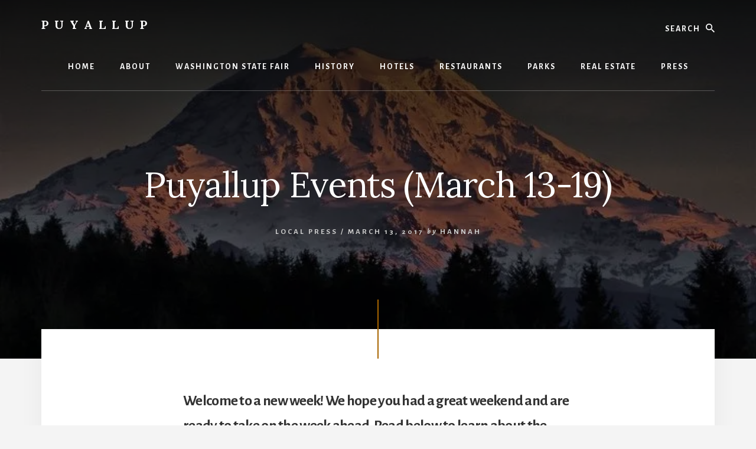

--- FILE ---
content_type: text/html; charset=UTF-8
request_url: https://www.puyallup.com/puyallup-events-march-13-19/
body_size: 12848
content:
<!DOCTYPE html>
<html lang="en-US">
<head >
<meta charset="UTF-8" />
<meta name="viewport" content="width=device-width, initial-scale=1" />
<meta name='robots' content='index, follow, max-image-preview:large, max-snippet:-1, max-video-preview:-1' />
<script type="text/javascript">
var trackScrolling=true;
var trackScrollingPercentage=false;
var ScrollingPercentageNumber=25;
var stLogInterval=10*1000;
var cutOffTime=900;
var trackNoEvents=false;
var trackNoMaxTime=false;
var docTitle='Puyallup Events (March 13-19)';
</script>

	<!-- This site is optimized with the Yoast SEO plugin v26.8 - https://yoast.com/product/yoast-seo-wordpress/ -->
	<title>Puyallup Events (March 13-19) - Puyallup</title>
	<link rel="canonical" href="https://www.puyallup.com/puyallup-events-march-13-19/" />
	<meta property="og:locale" content="en_US" />
	<meta property="og:type" content="article" />
	<meta property="og:title" content="Puyallup Events (March 13-19) - Puyallup" />
	<meta property="og:description" content="Welcome to a new week! We hope you had a great weekend and are ready to take on the week ahead. Read below to learn about the different events taking place in Puyallup this week. The Washington State Fair, South Hill Mall, Sunrise Village, and the Downtown Library are hosting a range of events you [&hellip;]" />
	<meta property="og:url" content="https://www.puyallup.com/puyallup-events-march-13-19/" />
	<meta property="og:site_name" content="Puyallup" />
	<meta property="article:published_time" content="2017-03-13T18:22:09+00:00" />
	<meta property="article:modified_time" content="2023-05-16T22:11:20+00:00" />
	<meta property="og:image" content="https://www.puyallup.com/wp-content/uploads/2017/01/Winter-Mt-Rainer.jpg" />
	<meta property="og:image:width" content="736" />
	<meta property="og:image:height" content="363" />
	<meta property="og:image:type" content="image/jpeg" />
	<meta name="author" content="Hannah" />
	<meta name="twitter:card" content="summary_large_image" />
	<meta name="twitter:creator" content="@puyallupcom" />
	<meta name="twitter:site" content="@puyallupcom" />
	<meta name="twitter:label1" content="Written by" />
	<meta name="twitter:data1" content="Hannah" />
	<meta name="twitter:label2" content="Est. reading time" />
	<meta name="twitter:data2" content="3 minutes" />
	<script type="application/ld+json" class="yoast-schema-graph">{"@context":"https://schema.org","@graph":[{"@type":"Article","@id":"https://www.puyallup.com/puyallup-events-march-13-19/#article","isPartOf":{"@id":"https://www.puyallup.com/puyallup-events-march-13-19/"},"author":{"name":"Hannah","@id":"https://www.puyallup.com/#/schema/person/a36d625cfc7553ee30f171084437a01c"},"headline":"Puyallup Events (March 13-19)","datePublished":"2017-03-13T18:22:09+00:00","dateModified":"2023-05-16T22:11:20+00:00","mainEntityOfPage":{"@id":"https://www.puyallup.com/puyallup-events-march-13-19/"},"wordCount":570,"commentCount":0,"publisher":{"@id":"https://www.puyallup.com/#organization"},"image":{"@id":"https://www.puyallup.com/puyallup-events-march-13-19/#primaryimage"},"thumbnailUrl":"https://i0.wp.com/www.puyallup.com/wp-content/uploads/2017/01/Winter-Mt-Rainer.jpg?fit=736%2C363&ssl=1","articleSection":["Local Press"],"inLanguage":"en-US","potentialAction":[{"@type":"CommentAction","name":"Comment","target":["https://www.puyallup.com/puyallup-events-march-13-19/#respond"]}]},{"@type":"WebPage","@id":"https://www.puyallup.com/puyallup-events-march-13-19/","url":"https://www.puyallup.com/puyallup-events-march-13-19/","name":"Puyallup Events (March 13-19) - Puyallup","isPartOf":{"@id":"https://www.puyallup.com/#website"},"primaryImageOfPage":{"@id":"https://www.puyallup.com/puyallup-events-march-13-19/#primaryimage"},"image":{"@id":"https://www.puyallup.com/puyallup-events-march-13-19/#primaryimage"},"thumbnailUrl":"https://i0.wp.com/www.puyallup.com/wp-content/uploads/2017/01/Winter-Mt-Rainer.jpg?fit=736%2C363&ssl=1","datePublished":"2017-03-13T18:22:09+00:00","dateModified":"2023-05-16T22:11:20+00:00","breadcrumb":{"@id":"https://www.puyallup.com/puyallup-events-march-13-19/#breadcrumb"},"inLanguage":"en-US","potentialAction":[{"@type":"ReadAction","target":["https://www.puyallup.com/puyallup-events-march-13-19/"]}]},{"@type":"ImageObject","inLanguage":"en-US","@id":"https://www.puyallup.com/puyallup-events-march-13-19/#primaryimage","url":"https://i0.wp.com/www.puyallup.com/wp-content/uploads/2017/01/Winter-Mt-Rainer.jpg?fit=736%2C363&ssl=1","contentUrl":"https://i0.wp.com/www.puyallup.com/wp-content/uploads/2017/01/Winter-Mt-Rainer.jpg?fit=736%2C363&ssl=1","width":736,"height":363},{"@type":"BreadcrumbList","@id":"https://www.puyallup.com/puyallup-events-march-13-19/#breadcrumb","itemListElement":[{"@type":"ListItem","position":1,"name":"Home","item":"https://www.puyallup.com/"},{"@type":"ListItem","position":2,"name":"Puyallup Events (March 13-19)"}]},{"@type":"WebSite","@id":"https://www.puyallup.com/#website","url":"https://www.puyallup.com/","name":"Puyallup - Official Guide To Puyallup, Washington","description":"Official Guide To Puyallup, Washington","publisher":{"@id":"https://www.puyallup.com/#organization"},"potentialAction":[{"@type":"SearchAction","target":{"@type":"EntryPoint","urlTemplate":"https://www.puyallup.com/?s={search_term_string}"},"query-input":{"@type":"PropertyValueSpecification","valueRequired":true,"valueName":"search_term_string"}}],"inLanguage":"en-US"},{"@type":"Organization","@id":"https://www.puyallup.com/#organization","name":"Puyallup.com","url":"https://www.puyallup.com/","logo":{"@type":"ImageObject","inLanguage":"en-US","@id":"https://www.puyallup.com/#/schema/logo/image/","url":"https://i0.wp.com/www.puyallup.com/wp-content/uploads/2016/05/Puyallup-Washington.jpg?fit=500%2C500&ssl=1","contentUrl":"https://i0.wp.com/www.puyallup.com/wp-content/uploads/2016/05/Puyallup-Washington.jpg?fit=500%2C500&ssl=1","width":500,"height":500,"caption":"Puyallup.com"},"image":{"@id":"https://www.puyallup.com/#/schema/logo/image/"},"sameAs":["https://x.com/puyallupcom"]},{"@type":"Person","@id":"https://www.puyallup.com/#/schema/person/a36d625cfc7553ee30f171084437a01c","name":"Hannah","image":{"@type":"ImageObject","inLanguage":"en-US","@id":"https://www.puyallup.com/#/schema/person/image/","url":"https://secure.gravatar.com/avatar/836c0ad045d78c2baa944e74e94ac67612e2a936bc95c1d28b5ffdee6b0999c9?s=96&d=mm&r=g","contentUrl":"https://secure.gravatar.com/avatar/836c0ad045d78c2baa944e74e94ac67612e2a936bc95c1d28b5ffdee6b0999c9?s=96&d=mm&r=g","caption":"Hannah"}}]}</script>
	<!-- / Yoast SEO plugin. -->


<link rel='dns-prefetch' href='//stats.wp.com' />
<link rel='dns-prefetch' href='//fonts.googleapis.com' />
<link rel='dns-prefetch' href='//unpkg.com' />
<link href='https://fonts.gstatic.com' crossorigin rel='preconnect' />
<link rel='preconnect' href='//i0.wp.com' />
<link rel='preconnect' href='//c0.wp.com' />
<link rel="alternate" type="application/rss+xml" title="Puyallup &raquo; Feed" href="https://www.puyallup.com/feed/" />
<link rel="alternate" type="application/rss+xml" title="Puyallup &raquo; Comments Feed" href="https://www.puyallup.com/comments/feed/" />
<link rel="alternate" type="application/rss+xml" title="Puyallup &raquo; Puyallup Events (March 13-19) Comments Feed" href="https://www.puyallup.com/puyallup-events-march-13-19/feed/" />
<link rel="alternate" title="oEmbed (JSON)" type="application/json+oembed" href="https://www.puyallup.com/wp-json/oembed/1.0/embed?url=https%3A%2F%2Fwww.puyallup.com%2Fpuyallup-events-march-13-19%2F" />
<link rel="alternate" title="oEmbed (XML)" type="text/xml+oembed" href="https://www.puyallup.com/wp-json/oembed/1.0/embed?url=https%3A%2F%2Fwww.puyallup.com%2Fpuyallup-events-march-13-19%2F&#038;format=xml" />
<style id='wp-img-auto-sizes-contain-inline-css'>
img:is([sizes=auto i],[sizes^="auto," i]){contain-intrinsic-size:3000px 1500px}
/*# sourceURL=wp-img-auto-sizes-contain-inline-css */
</style>
<link rel='stylesheet' id='colorbox-theme1-css' href='https://www.puyallup.com/wp-content/plugins/jquery-colorbox/themes/theme1/colorbox.css?ver=4.6.2' media='screen' />
<link rel='stylesheet' id='jetpack_related-posts-css' href='https://c0.wp.com/p/jetpack/15.4/modules/related-posts/related-posts.css' media='all' />
<link rel='stylesheet' id='essence-pro-css' href='https://www.puyallup.com/wp-content/themes/essence-pro/style.css?ver=1.5.2' media='all' />
<style id='essence-pro-inline-css'>


		.single .content .entry-content > p:first-of-type {
			font-size: 26px;
			letter-spacing: -0.7px;
		}

		
/*# sourceURL=essence-pro-inline-css */
</style>
<style id='wp-emoji-styles-inline-css'>

	img.wp-smiley, img.emoji {
		display: inline !important;
		border: none !important;
		box-shadow: none !important;
		height: 1em !important;
		width: 1em !important;
		margin: 0 0.07em !important;
		vertical-align: -0.1em !important;
		background: none !important;
		padding: 0 !important;
	}
/*# sourceURL=wp-emoji-styles-inline-css */
</style>
<link rel='stylesheet' id='wp-block-library-css' href='https://c0.wp.com/c/6.9/wp-includes/css/dist/block-library/style.min.css' media='all' />
<style id='global-styles-inline-css'>
:root{--wp--preset--aspect-ratio--square: 1;--wp--preset--aspect-ratio--4-3: 4/3;--wp--preset--aspect-ratio--3-4: 3/4;--wp--preset--aspect-ratio--3-2: 3/2;--wp--preset--aspect-ratio--2-3: 2/3;--wp--preset--aspect-ratio--16-9: 16/9;--wp--preset--aspect-ratio--9-16: 9/16;--wp--preset--color--black: #000000;--wp--preset--color--cyan-bluish-gray: #abb8c3;--wp--preset--color--white: #ffffff;--wp--preset--color--pale-pink: #f78da7;--wp--preset--color--vivid-red: #cf2e2e;--wp--preset--color--luminous-vivid-orange: #ff6900;--wp--preset--color--luminous-vivid-amber: #fcb900;--wp--preset--color--light-green-cyan: #7bdcb5;--wp--preset--color--vivid-green-cyan: #00d084;--wp--preset--color--pale-cyan-blue: #8ed1fc;--wp--preset--color--vivid-cyan-blue: #0693e3;--wp--preset--color--vivid-purple: #9b51e0;--wp--preset--color--theme-primary: #a86500;--wp--preset--gradient--vivid-cyan-blue-to-vivid-purple: linear-gradient(135deg,rgb(6,147,227) 0%,rgb(155,81,224) 100%);--wp--preset--gradient--light-green-cyan-to-vivid-green-cyan: linear-gradient(135deg,rgb(122,220,180) 0%,rgb(0,208,130) 100%);--wp--preset--gradient--luminous-vivid-amber-to-luminous-vivid-orange: linear-gradient(135deg,rgb(252,185,0) 0%,rgb(255,105,0) 100%);--wp--preset--gradient--luminous-vivid-orange-to-vivid-red: linear-gradient(135deg,rgb(255,105,0) 0%,rgb(207,46,46) 100%);--wp--preset--gradient--very-light-gray-to-cyan-bluish-gray: linear-gradient(135deg,rgb(238,238,238) 0%,rgb(169,184,195) 100%);--wp--preset--gradient--cool-to-warm-spectrum: linear-gradient(135deg,rgb(74,234,220) 0%,rgb(151,120,209) 20%,rgb(207,42,186) 40%,rgb(238,44,130) 60%,rgb(251,105,98) 80%,rgb(254,248,76) 100%);--wp--preset--gradient--blush-light-purple: linear-gradient(135deg,rgb(255,206,236) 0%,rgb(152,150,240) 100%);--wp--preset--gradient--blush-bordeaux: linear-gradient(135deg,rgb(254,205,165) 0%,rgb(254,45,45) 50%,rgb(107,0,62) 100%);--wp--preset--gradient--luminous-dusk: linear-gradient(135deg,rgb(255,203,112) 0%,rgb(199,81,192) 50%,rgb(65,88,208) 100%);--wp--preset--gradient--pale-ocean: linear-gradient(135deg,rgb(255,245,203) 0%,rgb(182,227,212) 50%,rgb(51,167,181) 100%);--wp--preset--gradient--electric-grass: linear-gradient(135deg,rgb(202,248,128) 0%,rgb(113,206,126) 100%);--wp--preset--gradient--midnight: linear-gradient(135deg,rgb(2,3,129) 0%,rgb(40,116,252) 100%);--wp--preset--font-size--small: 16px;--wp--preset--font-size--medium: 20px;--wp--preset--font-size--large: 24px;--wp--preset--font-size--x-large: 42px;--wp--preset--font-size--normal: 20px;--wp--preset--font-size--larger: 28px;--wp--preset--spacing--20: 0.44rem;--wp--preset--spacing--30: 0.67rem;--wp--preset--spacing--40: 1rem;--wp--preset--spacing--50: 1.5rem;--wp--preset--spacing--60: 2.25rem;--wp--preset--spacing--70: 3.38rem;--wp--preset--spacing--80: 5.06rem;--wp--preset--shadow--natural: 6px 6px 9px rgba(0, 0, 0, 0.2);--wp--preset--shadow--deep: 12px 12px 50px rgba(0, 0, 0, 0.4);--wp--preset--shadow--sharp: 6px 6px 0px rgba(0, 0, 0, 0.2);--wp--preset--shadow--outlined: 6px 6px 0px -3px rgb(255, 255, 255), 6px 6px rgb(0, 0, 0);--wp--preset--shadow--crisp: 6px 6px 0px rgb(0, 0, 0);}:where(.is-layout-flex){gap: 0.5em;}:where(.is-layout-grid){gap: 0.5em;}body .is-layout-flex{display: flex;}.is-layout-flex{flex-wrap: wrap;align-items: center;}.is-layout-flex > :is(*, div){margin: 0;}body .is-layout-grid{display: grid;}.is-layout-grid > :is(*, div){margin: 0;}:where(.wp-block-columns.is-layout-flex){gap: 2em;}:where(.wp-block-columns.is-layout-grid){gap: 2em;}:where(.wp-block-post-template.is-layout-flex){gap: 1.25em;}:where(.wp-block-post-template.is-layout-grid){gap: 1.25em;}.has-black-color{color: var(--wp--preset--color--black) !important;}.has-cyan-bluish-gray-color{color: var(--wp--preset--color--cyan-bluish-gray) !important;}.has-white-color{color: var(--wp--preset--color--white) !important;}.has-pale-pink-color{color: var(--wp--preset--color--pale-pink) !important;}.has-vivid-red-color{color: var(--wp--preset--color--vivid-red) !important;}.has-luminous-vivid-orange-color{color: var(--wp--preset--color--luminous-vivid-orange) !important;}.has-luminous-vivid-amber-color{color: var(--wp--preset--color--luminous-vivid-amber) !important;}.has-light-green-cyan-color{color: var(--wp--preset--color--light-green-cyan) !important;}.has-vivid-green-cyan-color{color: var(--wp--preset--color--vivid-green-cyan) !important;}.has-pale-cyan-blue-color{color: var(--wp--preset--color--pale-cyan-blue) !important;}.has-vivid-cyan-blue-color{color: var(--wp--preset--color--vivid-cyan-blue) !important;}.has-vivid-purple-color{color: var(--wp--preset--color--vivid-purple) !important;}.has-black-background-color{background-color: var(--wp--preset--color--black) !important;}.has-cyan-bluish-gray-background-color{background-color: var(--wp--preset--color--cyan-bluish-gray) !important;}.has-white-background-color{background-color: var(--wp--preset--color--white) !important;}.has-pale-pink-background-color{background-color: var(--wp--preset--color--pale-pink) !important;}.has-vivid-red-background-color{background-color: var(--wp--preset--color--vivid-red) !important;}.has-luminous-vivid-orange-background-color{background-color: var(--wp--preset--color--luminous-vivid-orange) !important;}.has-luminous-vivid-amber-background-color{background-color: var(--wp--preset--color--luminous-vivid-amber) !important;}.has-light-green-cyan-background-color{background-color: var(--wp--preset--color--light-green-cyan) !important;}.has-vivid-green-cyan-background-color{background-color: var(--wp--preset--color--vivid-green-cyan) !important;}.has-pale-cyan-blue-background-color{background-color: var(--wp--preset--color--pale-cyan-blue) !important;}.has-vivid-cyan-blue-background-color{background-color: var(--wp--preset--color--vivid-cyan-blue) !important;}.has-vivid-purple-background-color{background-color: var(--wp--preset--color--vivid-purple) !important;}.has-black-border-color{border-color: var(--wp--preset--color--black) !important;}.has-cyan-bluish-gray-border-color{border-color: var(--wp--preset--color--cyan-bluish-gray) !important;}.has-white-border-color{border-color: var(--wp--preset--color--white) !important;}.has-pale-pink-border-color{border-color: var(--wp--preset--color--pale-pink) !important;}.has-vivid-red-border-color{border-color: var(--wp--preset--color--vivid-red) !important;}.has-luminous-vivid-orange-border-color{border-color: var(--wp--preset--color--luminous-vivid-orange) !important;}.has-luminous-vivid-amber-border-color{border-color: var(--wp--preset--color--luminous-vivid-amber) !important;}.has-light-green-cyan-border-color{border-color: var(--wp--preset--color--light-green-cyan) !important;}.has-vivid-green-cyan-border-color{border-color: var(--wp--preset--color--vivid-green-cyan) !important;}.has-pale-cyan-blue-border-color{border-color: var(--wp--preset--color--pale-cyan-blue) !important;}.has-vivid-cyan-blue-border-color{border-color: var(--wp--preset--color--vivid-cyan-blue) !important;}.has-vivid-purple-border-color{border-color: var(--wp--preset--color--vivid-purple) !important;}.has-vivid-cyan-blue-to-vivid-purple-gradient-background{background: var(--wp--preset--gradient--vivid-cyan-blue-to-vivid-purple) !important;}.has-light-green-cyan-to-vivid-green-cyan-gradient-background{background: var(--wp--preset--gradient--light-green-cyan-to-vivid-green-cyan) !important;}.has-luminous-vivid-amber-to-luminous-vivid-orange-gradient-background{background: var(--wp--preset--gradient--luminous-vivid-amber-to-luminous-vivid-orange) !important;}.has-luminous-vivid-orange-to-vivid-red-gradient-background{background: var(--wp--preset--gradient--luminous-vivid-orange-to-vivid-red) !important;}.has-very-light-gray-to-cyan-bluish-gray-gradient-background{background: var(--wp--preset--gradient--very-light-gray-to-cyan-bluish-gray) !important;}.has-cool-to-warm-spectrum-gradient-background{background: var(--wp--preset--gradient--cool-to-warm-spectrum) !important;}.has-blush-light-purple-gradient-background{background: var(--wp--preset--gradient--blush-light-purple) !important;}.has-blush-bordeaux-gradient-background{background: var(--wp--preset--gradient--blush-bordeaux) !important;}.has-luminous-dusk-gradient-background{background: var(--wp--preset--gradient--luminous-dusk) !important;}.has-pale-ocean-gradient-background{background: var(--wp--preset--gradient--pale-ocean) !important;}.has-electric-grass-gradient-background{background: var(--wp--preset--gradient--electric-grass) !important;}.has-midnight-gradient-background{background: var(--wp--preset--gradient--midnight) !important;}.has-small-font-size{font-size: var(--wp--preset--font-size--small) !important;}.has-medium-font-size{font-size: var(--wp--preset--font-size--medium) !important;}.has-large-font-size{font-size: var(--wp--preset--font-size--large) !important;}.has-x-large-font-size{font-size: var(--wp--preset--font-size--x-large) !important;}
/*# sourceURL=global-styles-inline-css */
</style>

<style id='classic-theme-styles-inline-css'>
/*! This file is auto-generated */
.wp-block-button__link{color:#fff;background-color:#32373c;border-radius:9999px;box-shadow:none;text-decoration:none;padding:calc(.667em + 2px) calc(1.333em + 2px);font-size:1.125em}.wp-block-file__button{background:#32373c;color:#fff;text-decoration:none}
/*# sourceURL=/wp-includes/css/classic-themes.min.css */
</style>
<link rel='stylesheet' id='dashicons-css' href='https://c0.wp.com/c/6.9/wp-includes/css/dashicons.min.css' media='all' />
<link rel='stylesheet' id='admin-bar-css' href='https://c0.wp.com/c/6.9/wp-includes/css/admin-bar.min.css' media='all' />
<style id='admin-bar-inline-css'>

    /* Hide CanvasJS credits for P404 charts specifically */
    #p404RedirectChart .canvasjs-chart-credit {
        display: none !important;
    }
    
    #p404RedirectChart canvas {
        border-radius: 6px;
    }

    .p404-redirect-adminbar-weekly-title {
        font-weight: bold;
        font-size: 14px;
        color: #fff;
        margin-bottom: 6px;
    }

    #wpadminbar #wp-admin-bar-p404_free_top_button .ab-icon:before {
        content: "\f103";
        color: #dc3545;
        top: 3px;
    }
    
    #wp-admin-bar-p404_free_top_button .ab-item {
        min-width: 80px !important;
        padding: 0px !important;
    }
    
    /* Ensure proper positioning and z-index for P404 dropdown */
    .p404-redirect-adminbar-dropdown-wrap { 
        min-width: 0; 
        padding: 0;
        position: static !important;
    }
    
    #wpadminbar #wp-admin-bar-p404_free_top_button_dropdown {
        position: static !important;
    }
    
    #wpadminbar #wp-admin-bar-p404_free_top_button_dropdown .ab-item {
        padding: 0 !important;
        margin: 0 !important;
    }
    
    .p404-redirect-dropdown-container {
        min-width: 340px;
        padding: 18px 18px 12px 18px;
        background: #23282d !important;
        color: #fff;
        border-radius: 12px;
        box-shadow: 0 8px 32px rgba(0,0,0,0.25);
        margin-top: 10px;
        position: relative !important;
        z-index: 999999 !important;
        display: block !important;
        border: 1px solid #444;
    }
    
    /* Ensure P404 dropdown appears on hover */
    #wpadminbar #wp-admin-bar-p404_free_top_button .p404-redirect-dropdown-container { 
        display: none !important;
    }
    
    #wpadminbar #wp-admin-bar-p404_free_top_button:hover .p404-redirect-dropdown-container { 
        display: block !important;
    }
    
    #wpadminbar #wp-admin-bar-p404_free_top_button:hover #wp-admin-bar-p404_free_top_button_dropdown .p404-redirect-dropdown-container {
        display: block !important;
    }
    
    .p404-redirect-card {
        background: #2c3338;
        border-radius: 8px;
        padding: 18px 18px 12px 18px;
        box-shadow: 0 2px 8px rgba(0,0,0,0.07);
        display: flex;
        flex-direction: column;
        align-items: flex-start;
        border: 1px solid #444;
    }
    
    .p404-redirect-btn {
        display: inline-block;
        background: #dc3545;
        color: #fff !important;
        font-weight: bold;
        padding: 5px 22px;
        border-radius: 8px;
        text-decoration: none;
        font-size: 17px;
        transition: background 0.2s, box-shadow 0.2s;
        margin-top: 8px;
        box-shadow: 0 2px 8px rgba(220,53,69,0.15);
        text-align: center;
        line-height: 1.6;
    }
    
    .p404-redirect-btn:hover {
        background: #c82333;
        color: #fff !important;
        box-shadow: 0 4px 16px rgba(220,53,69,0.25);
    }
    
    /* Prevent conflicts with other admin bar dropdowns */
    #wpadminbar .ab-top-menu > li:hover > .ab-item,
    #wpadminbar .ab-top-menu > li.hover > .ab-item {
        z-index: auto;
    }
    
    #wpadminbar #wp-admin-bar-p404_free_top_button:hover > .ab-item {
        z-index: 999998 !important;
    }
    
/*# sourceURL=admin-bar-inline-css */
</style>
<link rel='stylesheet' id='cptch_stylesheet-css' href='https://www.puyallup.com/wp-content/plugins/captcha/css/front_end_style.css?ver=4.4.5' media='all' />
<link rel='stylesheet' id='cptch_desktop_style-css' href='https://www.puyallup.com/wp-content/plugins/captcha/css/desktop_style.css?ver=4.4.5' media='all' />
<link rel='stylesheet' id='contact-form-7-css' href='https://www.puyallup.com/wp-content/plugins/contact-form-7/includes/css/styles.css?ver=6.1.4' media='all' />
<link rel='stylesheet' id='essence-pro-fonts-css' href='https://fonts.googleapis.com/css?family=Alegreya+Sans%3A400%2C400i%2C700%7CLora%3A400%2C700&#038;display=swap&#038;ver=1.5.2' media='all' />
<link rel='stylesheet' id='ionicons-css' href='https://unpkg.com/ionicons@4.1.2/dist/css/ionicons.min.css?ver=1.5.2' media='all' />
<link rel='stylesheet' id='essence-pro-gutenberg-css' href='https://www.puyallup.com/wp-content/themes/essence-pro/lib/gutenberg/front-end.css?ver=1.5.2' media='all' />
<style id='essence-pro-gutenberg-inline-css'>
.gb-block-post-grid .gb-post-grid-items .gb-block-post-grid-title a:hover {
	color: #a86500;
}

.site-container .wp-block-button .wp-block-button__link {
	background-color: #a86500;
}

.wp-block-button .wp-block-button__link:not(.has-background),
.wp-block-button .wp-block-button__link:not(.has-background):focus,
.wp-block-button .wp-block-button__link:not(.has-background):hover {
	color: #ffffff;
}

.site-container .wp-block-button.is-style-outline .wp-block-button__link {
	color: #a86500;
}

.site-container .wp-block-button.is-style-outline .wp-block-button__link:focus,
.site-container .wp-block-button.is-style-outline .wp-block-button__link:hover {
	color: #cb8823;
}		.site-container .has-small-font-size {
			font-size: 16px;
		}		.site-container .has-normal-font-size {
			font-size: 20px;
		}		.site-container .has-large-font-size {
			font-size: 24px;
		}		.site-container .has-larger-font-size {
			font-size: 28px;
		}		.site-container .has-theme-primary-color,
		.site-container .wp-block-button .wp-block-button__link.has-theme-primary-color,
		.site-container .wp-block-button.is-style-outline .wp-block-button__link.has-theme-primary-color {
			color: #a86500;
		}

		.site-container .has-theme-primary-background-color,
		.site-container .wp-block-button .wp-block-button__link.has-theme-primary-background-color,
		.site-container .wp-block-pullquote.is-style-solid-color.has-theme-primary-background-color {
			background-color: #a86500;
		}
/*# sourceURL=essence-pro-gutenberg-inline-css */
</style>
<link rel='stylesheet' id='yarppRelatedCss-css' href='https://www.puyallup.com/wp-content/plugins/yet-another-related-posts-plugin/style/related.css?ver=5.30.11' media='all' />
<script src="https://c0.wp.com/c/6.9/wp-includes/js/jquery/jquery.min.js" id="jquery-core-js"></script>
<script src="https://c0.wp.com/c/6.9/wp-includes/js/jquery/jquery-migrate.min.js" id="jquery-migrate-js"></script>
<script id="colorbox-js-extra">
var jQueryColorboxSettingsArray = {"jQueryColorboxVersion":"4.6.2","colorboxInline":"false","colorboxIframe":"false","colorboxGroupId":"","colorboxTitle":"","colorboxWidth":"false","colorboxHeight":"false","colorboxMaxWidth":"false","colorboxMaxHeight":"false","colorboxSlideshow":"false","colorboxSlideshowAuto":"false","colorboxScalePhotos":"false","colorboxPreloading":"false","colorboxOverlayClose":"false","colorboxLoop":"true","colorboxEscKey":"true","colorboxArrowKey":"true","colorboxScrolling":"true","colorboxOpacity":"0.85","colorboxTransition":"elastic","colorboxSpeed":"350","colorboxSlideshowSpeed":"2500","colorboxClose":"close","colorboxNext":"next","colorboxPrevious":"previous","colorboxSlideshowStart":"start slideshow","colorboxSlideshowStop":"stop slideshow","colorboxCurrent":"{current} of {total} images","colorboxXhrError":"This content failed to load.","colorboxImgError":"This image failed to load.","colorboxImageMaxWidth":"false","colorboxImageMaxHeight":"false","colorboxImageHeight":"false","colorboxImageWidth":"false","colorboxLinkHeight":"false","colorboxLinkWidth":"false","colorboxInitialHeight":"100","colorboxInitialWidth":"300","autoColorboxJavaScript":"","autoHideFlash":"","autoColorbox":"","autoColorboxGalleries":"true","addZoomOverlay":"","useGoogleJQuery":"","colorboxAddClassToLinks":""};
//# sourceURL=colorbox-js-extra
</script>
<script src="https://www.puyallup.com/wp-content/plugins/jquery-colorbox/js/jquery.colorbox-min.js?ver=1.4.33" id="colorbox-js"></script>
<script src="https://www.puyallup.com/wp-content/plugins/jquery-colorbox/js/jquery-colorbox-wrapper-min.js?ver=4.6.2" id="colorbox-wrapper-js"></script>
<script id="jetpack_related-posts-js-extra">
var related_posts_js_options = {"post_heading":"h4"};
//# sourceURL=jetpack_related-posts-js-extra
</script>
<script src="https://c0.wp.com/p/jetpack/15.4/_inc/build/related-posts/related-posts.min.js" id="jetpack_related-posts-js"></script>
<link rel="https://api.w.org/" href="https://www.puyallup.com/wp-json/" /><link rel="alternate" title="JSON" type="application/json" href="https://www.puyallup.com/wp-json/wp/v2/posts/2368" /><link rel="EditURI" type="application/rsd+xml" title="RSD" href="https://www.puyallup.com/xmlrpc.php?rsd" />
<meta name="generator" content="WordPress 6.9" />
<link rel='shortlink' href='https://www.puyallup.com/?p=2368' />

<!-- Bad Behavior 2.2.24 run time: 2.010 ms -->
<link rel="shortcut icon" href="https://www.puyallup.com/wp-content/uploads/2019/03/favicon.gif" />	<style>img#wpstats{display:none}</style>
		<link rel="icon" href="https://www.puyallup.com/wp-content/themes/essence-pro/images/favicon.ico" />
<link rel="pingback" href="https://www.puyallup.com/xmlrpc.php" />
<!-- Google Tag Manager -->
<script>(function(w,d,s,l,i){w[l]=w[l]||[];w[l].push({'gtm.start':
new Date().getTime(),event:'gtm.js'});var f=d.getElementsByTagName(s)[0],
j=d.createElement(s),dl=l!='dataLayer'?'&l='+l:'';j.async=true;j.src=
'https://www.googletagmanager.com/gtm.js?id='+i+dl;f.parentNode.insertBefore(j,f);
})(window,document,'script','dataLayer','GTM-MVZQ6NP');</script>
<!-- End Google Tag Manager -->



<meta name="p:domain_verify" content="ccb43403f6c4954e1038713a9d7a1149"/>
<script>
  (function(i,s,o,g,r,a,m){i['GoogleAnalyticsObject']=r;i[r]=i[r]||function(){
  (i[r].q=i[r].q||[]).push(arguments)},i[r].l=1*new Date();a=s.createElement(o),
  m=s.getElementsByTagName(o)[0];a.async=1;a.src=g;m.parentNode.insertBefore(a,m)
  })(window,document,'script','//www.google-analytics.com/analytics.js','ga');

  ga('create', 'UA-65732501-1', 'auto');
  ga('send', 'pageview');

</script>

<script>
  (function(i,s,o,g,r,a,m){i['GoogleAnalyticsObject']=r;i[r]=i[r]||function(){
  (i[r].q=i[r].q||[]).push(arguments)},i[r].l=1*new Date();a=s.createElement(o),
  m=s.getElementsByTagName(o)[0];a.async=1;a.src=g;m.parentNode.insertBefore(a,m)
  })(window,document,'script','https://www.google-analytics.com/analytics.js','ga');
  ga('create', 'UA-65732501-1', 'auto');
  ga('require', 'GTM-NQGLD55');
  ga('send', 'pageview');
</script>

<style>.async-hide { opacity: 0 !important} </style>
<script>(function(a,s,y,n,c,h,i,d,e){s.className+=' '+y;h.start=1*new Date;
h.end=i=function(){s.className=s.className.replace(RegExp(' ?'+y),'')};
(a[n]=a[n]||[]).hide=h;setTimeout(function(){i();h.end=null},c);h.timeout=c;
})(window,document.documentElement,'async-hide','dataLayer',4000,
{'GTM-NQGLD55':true});</script>


<style type="text/css">.header-hero { background-image: linear-gradient(0deg, rgba(0,0,0,0.5) 50%, rgba(0,0,0,0.85) 100%), url(https://i0.wp.com/www.puyallup.com/wp-content/uploads/2017/01/Winter-Mt-Rainer.jpg?resize=736%2C363&#038;ssl=1); }</style></head>
<body data-rsssl=1 class="wp-singular post-template-default single single-post postid-2368 single-format-standard wp-embed-responsive wp-theme-genesis wp-child-theme-essence-pro custom-header header-image header-full-width full-width-content genesis-breadcrumbs-hidden metro-pro-blue header-menu no-off-screen-menu no-js">	<script>
	//<![CDATA[
	(function(){
		var c = document.body.classList;
		c.remove( 'no-js' );
		c.add( 'js' );
	})();
	//]]>
	</script>
	<div class="site-container"><ul class="genesis-skip-link"><li><a href="#hero-page-title" class="screen-reader-shortcut"> Skip to content</a></li></ul><div class="header-hero"><header class="site-header"><div class="wrap"><div class="header-left"><form class="search-form" method="get" action="https://www.puyallup.com/" role="search"><label class="search-form-label screen-reader-text" for="searchform-1">Search</label><input class="search-form-input" type="search" name="s" id="searchform-1" placeholder="Search"><input class="search-form-submit" type="submit" value="Search"><meta content="https://www.puyallup.com/?s={s}"></form></div><div class="title-area"><p class="site-title"><a href="https://www.puyallup.com/">Puyallup</a></p><p class="site-description">Official Guide To Puyallup, Washington</p></div><nav class="nav-primary" aria-label="Main" id="genesis-nav-primary"><div class="wrap"><ul id="menu-primary" class="menu genesis-nav-menu menu-primary js-superfish"><li id="menu-item-3102" class="menu-item menu-item-type-custom menu-item-object-custom menu-item-home menu-item-3102"><a href="https://www.puyallup.com"><span >Home</span></a></li>
<li id="menu-item-3103" class="menu-item menu-item-type-post_type menu-item-object-page menu-item-3103"><a href="https://www.puyallup.com/about-puyallup/"><span >About</span></a></li>
<li id="menu-item-3101" class="menu-item menu-item-type-taxonomy menu-item-object-category menu-item-3101"><a href="https://www.puyallup.com/category/washington-state-fair/"><span >Washington State Fair</span></a></li>
<li id="menu-item-3095" class="menu-item menu-item-type-taxonomy menu-item-object-category menu-item-3095"><a href="https://www.puyallup.com/category/history/"><span >History</span></a></li>
<li id="menu-item-3096" class="menu-item menu-item-type-taxonomy menu-item-object-category menu-item-3096"><a href="https://www.puyallup.com/category/hotels/"><span >Hotels</span></a></li>
<li id="menu-item-3100" class="menu-item menu-item-type-taxonomy menu-item-object-category menu-item-3100"><a href="https://www.puyallup.com/category/restaurants/"><span >Restaurants</span></a></li>
<li id="menu-item-3098" class="menu-item menu-item-type-taxonomy menu-item-object-category menu-item-3098"><a href="https://www.puyallup.com/category/parks/"><span >Parks</span></a></li>
<li id="menu-item-3099" class="menu-item menu-item-type-taxonomy menu-item-object-category menu-item-3099"><a href="https://www.puyallup.com/category/real-estate/"><span >Real Estate</span></a></li>
<li id="menu-item-3097" class="menu-item menu-item-type-taxonomy menu-item-object-category current-post-ancestor current-menu-parent current-post-parent menu-item-3097"><a href="https://www.puyallup.com/category/local-press/"><span >Press</span></a></li>
</ul></div></nav></div></header><div class="hero-page-title" id="hero-page-title"><div class="wrap"><header class="entry-header"><h1 class="entry-title">Puyallup Events (March 13-19)</h1>
<p class="entry-meta"><span class="entry-categories"><a href="https://www.puyallup.com/category/local-press/" rel="category tag">Local Press</a> &#47;</span> <time class="entry-time">March 13, 2017</time> <i class="byline">by</i> <span class="entry-author"><a href="https://www.puyallup.com/author/hannah/" class="entry-author-link" rel="author"><span class="entry-author-name">Hannah</span></a></span>  </p></header></div></div></div><div class="site-inner"><div class="content-sidebar-wrap"><main class="content" id="genesis-content"><article class="post-2368 post type-post status-publish format-standard has-post-thumbnail category-local-press entry" aria-label="Puyallup Events (March 13-19)" itemref="hero-page-title"><div class="entry-content"><p style="text-align: left;"><strong>Welcome to a new week! We hope you had a great weekend and are ready to take on the week ahead. Read below to learn about the different events taking place in Puyallup this week. The Washington State Fair, South Hill Mall, Sunrise Village, and the Downtown Library are hosting a range of events you are sure to enjoy. </strong></p>
<h3><strong>Washington State Fair Events </strong></h3>
<p><em>Almost Spring Swap Meet and Car Show- March 18 &amp; 19</em></p>
<div class="">Gallopin Gertie&#8217;s Model A Club presents their annual swap meet and vintage car show. Car enthusiasts will find antique and classic car parts, bikes and other collectibles.</div>
<div>
<p><strong>Hours: </strong>Sat, 8am-5pm; Sun, 9am-3pm<br />
<strong>Location:</strong> Sleep Train ShowPlex &#8211; Enter at Blue Gate<br />
<strong>Admission: </strong>Saturday &#8211; $5, Sunday &#8211; $3<br />
<strong>Website</strong>: <a href="https://sites.google.com/site/gertieas/home/almost-spring-swap-meet">https://sites.google.com/site/gertieas/home/almost-spring-swap-meet</a></p>
<p><em>Crossroads Doll and Teddybear Show- March 18 &amp; 19</em></p>
<p>A fun event for the whole family! Dolls, teddy bears, toys, miniatures, furniture, clothes, and accessories. You will see examples of antique, modern and the carefully hand-crafted.</p>
<p>Sat, 10am &#8211; 4pm (early birds, 8:30am-10am); Sunday, 10am &#8211; 3pm<br />
<strong>Location</strong>: Expo Hall &#8211; Enter at Gold Gate<br />
<strong>Admission: </strong><br />
Adult Saturday Early Bird Admission (8:30am-10am) &#8211; $10<br />
Adult Regular Admission (Saturday after 10 am &amp; Sunday): $8<br />
Kids 12 &amp; under &#8211; $4</p>
<p><em>2017 GPPA Gold and Treasure Expo- March 18 &amp; 19</em></p>
<p>Learn to pan for real gold! There will be seminars on a range of topics for all levels of experience on prospecting basics and locations. Check out the latest and greatest in new gold prospecting equipment. Don&#8217;t miss thousands of dollars worth of equipment raffled off each day. Open to the public and fun for the whole family.</p>
<p><strong>Hours: </strong>Saturday: 10:00am &#8211; 5:00 pm, Sunday &#8211; 10:00am &#8211; 4:00pm<br />
<strong>Location: </strong>Pavilion<br />
Enter at Gold Gate<br />
<strong>Admission: </strong>General Admission &#8211; $10, Kids 12 &amp; Under &#8211; FREE</p>
</div>
<h3><strong>South Hill Mall Events </strong></h3>
<p><em>Book Signing with Steven Curtis Chapman</em></p>
<p class="eventsDate">Friday, March 17th 12pm-2pm</p>
<div class="eventsPromo">
<p>Join Spirit 105.3 and meet American Christian singer-songwriter Steven Curtis Chapman at South Hill Mall in Center Court on Friday, March 17th between 12 pm and 2 pm!</p>
<p><img data-recalc-dims="1" decoding="async" class="" src="https://i0.wp.com/mallimages.mallfinder.com/events/SouthHill/SCC-Book-Cover.jpg?resize=136%2C204&#038;ssl=1" alt="" width="136" height="204" /></p>
<p>Steven will be signing his new book <em>&#8220;Between Heaven &amp; the Real World: My Story,&#8221;</em> which will also be available for purchase by Life Way Books. Purchase is not necessary to participate in meet and greet.</p>
<p><em>Cub Scouts Annual Pinewood Derby </em></p>
<p class="eventsDate">Saturday, March 18th, 10am-5pm</p>
<div class="eventsPromo">
<p>2017 Cub Scouts Pinewood Derby in Center Court!</p>
<h3><strong>Pinot’s Pallette</strong></h3>
<p>Painting and wine in one relaxing evening. Spend the evening at Pinot’s Palette in the Sunrise Village located on South Hill. Pick your day and time <a href="https://www.pinotspalette.com/southhill?utm_source=GO&amp;utm_medium=ppc&amp;utm_term=pinotspalette&amp;utm_content=Branding&amp;utm_campaign=Pinot%27s%20Palette%20-%20South%20Hill%20(Search)">here</a>! Get together with a group of friends and enjoy an evening of painting, chatting, and wine. You will walk away with a new piece of art to either display or give to someone who would appreciate it. There are different painting designs to chose from, so after reviewing the different evenings and options, you should be able to settle on a painting that you would want to create.</p>
<h3>Puyallup Library</h3>
<p>The <a href="https://www.puyallup.com/puyallup-public-library/">Puyallup Public Library</a> is always hosting great events that community members can enjoy. Click <a href="http://www.puyalluplibrary.org/391/Library" rel="nofollow">here</a> to see what is going on at the library this week.</p>
</div>
<h3>Weather</h3>
<p>Click <a href="https://www.wunderground.com/us/wa/puyallup" rel="nofollow">here</a> for this weeks weather forecast. Make sure to make the most of the sun breaks and hit the <a href="https://www.puyallup.com/local-trails/">trails</a> or parks!</p>
<div class="eventsPromo">
<p>That’s all for Puyallup this week! Follow us on <a href="https://twitter.com/puyallupcom">Twitter</a> or Follow us on Instagram @puyallupwashington. Check in next week for what’s happening in Puyallup!</p>
</div>
</div>

<div id='jp-relatedposts' class='jp-relatedposts' >
	<h3 class="jp-relatedposts-headline"><em>Related</em></h3>
</div><div class='yarpp yarpp-related yarpp-related-website yarpp-related-none yarpp-template-list'>
<p>No related articles.</p>
</div>
<!--<rdf:RDF xmlns:rdf="http://www.w3.org/1999/02/22-rdf-syntax-ns#"
			xmlns:dc="http://purl.org/dc/elements/1.1/"
			xmlns:trackback="http://madskills.com/public/xml/rss/module/trackback/">
		<rdf:Description rdf:about="https://www.puyallup.com/puyallup-events-march-13-19/"
    dc:identifier="https://www.puyallup.com/puyallup-events-march-13-19/"
    dc:title="Puyallup Events (March 13-19)"
    trackback:ping="https://www.puyallup.com/puyallup-events-march-13-19/trackback/" />
</rdf:RDF>-->
</div></article></main></div></div><footer class="site-footer"><div class="wrap"><nav class="nav-secondary" aria-label="Secondary"><div class="wrap"><ul id="menu-secondary" class="menu genesis-nav-menu menu-secondary js-superfish"><li id="menu-item-3066" class="menu-item menu-item-type-custom menu-item-object-custom menu-item-3066"><a href="https://www.Puyallup.com"><span >Home</span></a></li>
<li id="menu-item-3052" class="menu-item menu-item-type-post_type menu-item-object-page menu-item-3052"><a href="https://www.puyallup.com/about-puyallup/"><span >About</span></a></li>
<li id="menu-item-3053" class="menu-item menu-item-type-post_type menu-item-object-page menu-item-3053"><a href="https://www.puyallup.com/contact-us/"><span >Contact Us</span></a></li>
<li id="menu-item-3054" class="menu-item menu-item-type-post_type menu-item-object-page menu-item-3054"><a href="https://www.puyallup.com/privacy-policy/"><span >Privacy Policy</span></a></li>
<li id="menu-item-3055" class="menu-item menu-item-type-post_type menu-item-object-page menu-item-3055"><a href="https://www.puyallup.com/terms-conditions/"><span >Terms &#038; Conditions</span></a></li>
</ul></div></nav><p>Copyright &#x000A9;&nbsp;2026 · <a href="https://www.puyallup.com">Puyallup</a></p></div></footer></div><script type="speculationrules">
{"prefetch":[{"source":"document","where":{"and":[{"href_matches":"/*"},{"not":{"href_matches":["/wp-*.php","/wp-admin/*","/wp-content/uploads/*","/wp-content/*","/wp-content/plugins/*","/wp-content/themes/essence-pro/*","/wp-content/themes/genesis/*","/*\\?(.+)"]}},{"not":{"selector_matches":"a[rel~=\"nofollow\"]"}},{"not":{"selector_matches":".no-prefetch, .no-prefetch a"}}]},"eagerness":"conservative"}]}
</script>
<!-- Google Tag Manager (noscript) -->
<noscript><iframe src="https://www.googletagmanager.com/ns.html?id=GTM-MVZQ6NP"
height="0" width="0" style="display:none;visibility:hidden"></iframe></noscript>
<!-- End Google Tag Manager (noscript) --><script src="https://c0.wp.com/c/6.9/wp-includes/js/dist/hooks.min.js" id="wp-hooks-js"></script>
<script src="https://c0.wp.com/c/6.9/wp-includes/js/dist/i18n.min.js" id="wp-i18n-js"></script>
<script id="wp-i18n-js-after">
wp.i18n.setLocaleData( { 'text direction\u0004ltr': [ 'ltr' ] } );
//# sourceURL=wp-i18n-js-after
</script>
<script src="https://www.puyallup.com/wp-content/plugins/contact-form-7/includes/swv/js/index.js?ver=6.1.4" id="swv-js"></script>
<script id="contact-form-7-js-before">
var wpcf7 = {
    "api": {
        "root": "https:\/\/www.puyallup.com\/wp-json\/",
        "namespace": "contact-form-7\/v1"
    }
};
//# sourceURL=contact-form-7-js-before
</script>
<script src="https://www.puyallup.com/wp-content/plugins/contact-form-7/includes/js/index.js?ver=6.1.4" id="contact-form-7-js"></script>
<script src="https://c0.wp.com/c/6.9/wp-includes/js/comment-reply.min.js" id="comment-reply-js" async data-wp-strategy="async" fetchpriority="low"></script>
<script src="https://c0.wp.com/c/6.9/wp-includes/js/hoverIntent.min.js" id="hoverIntent-js"></script>
<script src="https://www.puyallup.com/wp-content/themes/genesis/lib/js/menu/superfish.min.js?ver=1.7.10" id="superfish-js"></script>
<script src="https://www.puyallup.com/wp-content/themes/genesis/lib/js/menu/superfish.args.min.js?ver=3.4.0" id="superfish-args-js"></script>
<script src="https://www.puyallup.com/wp-content/themes/genesis/lib/js/skip-links.min.js?ver=3.4.0" id="skip-links-js"></script>
<script src="https://www.puyallup.com/wp-content/themes/essence-pro/js/global.js?ver=1.5.2" id="global-js-js"></script>
<script id="essence-pro-responsive-menu-js-extra">
var genesis_responsive_menu = {"mainMenu":"Menu","menuIconClass":"ionicons-before ion-ios-menu","subMenu":"Submenu","subMenuIconClass":"ionicons-before ion-ios-arrow-down","menuClasses":{"combine":[".nav-primary",".nav-off-screen"],"others":[]}};
//# sourceURL=essence-pro-responsive-menu-js-extra
</script>
<script src="https://www.puyallup.com/wp-content/themes/genesis/lib/js/menu/responsive-menus.min.js?ver=1.1.3" id="essence-pro-responsive-menu-js"></script>
<script id="jetpack-stats-js-before">
_stq = window._stq || [];
_stq.push([ "view", {"v":"ext","blog":"195727825","post":"2368","tz":"-7","srv":"www.puyallup.com","j":"1:15.4"} ]);
_stq.push([ "clickTrackerInit", "195727825", "2368" ]);
//# sourceURL=jetpack-stats-js-before
</script>
<script src="https://stats.wp.com/e-202605.js" id="jetpack-stats-js" defer data-wp-strategy="defer"></script>
<script src="https://www.puyallup.com/wp-content/plugins/reduce-bounce-rate/js/analyticsjs.js?ver=6.9" id="rbr_scripts-js"></script>
<script id="wp-emoji-settings" type="application/json">
{"baseUrl":"https://s.w.org/images/core/emoji/17.0.2/72x72/","ext":".png","svgUrl":"https://s.w.org/images/core/emoji/17.0.2/svg/","svgExt":".svg","source":{"concatemoji":"https://www.puyallup.com/wp-includes/js/wp-emoji-release.min.js?ver=6.9"}}
</script>
<script type="module">
/*! This file is auto-generated */
const a=JSON.parse(document.getElementById("wp-emoji-settings").textContent),o=(window._wpemojiSettings=a,"wpEmojiSettingsSupports"),s=["flag","emoji"];function i(e){try{var t={supportTests:e,timestamp:(new Date).valueOf()};sessionStorage.setItem(o,JSON.stringify(t))}catch(e){}}function c(e,t,n){e.clearRect(0,0,e.canvas.width,e.canvas.height),e.fillText(t,0,0);t=new Uint32Array(e.getImageData(0,0,e.canvas.width,e.canvas.height).data);e.clearRect(0,0,e.canvas.width,e.canvas.height),e.fillText(n,0,0);const a=new Uint32Array(e.getImageData(0,0,e.canvas.width,e.canvas.height).data);return t.every((e,t)=>e===a[t])}function p(e,t){e.clearRect(0,0,e.canvas.width,e.canvas.height),e.fillText(t,0,0);var n=e.getImageData(16,16,1,1);for(let e=0;e<n.data.length;e++)if(0!==n.data[e])return!1;return!0}function u(e,t,n,a){switch(t){case"flag":return n(e,"\ud83c\udff3\ufe0f\u200d\u26a7\ufe0f","\ud83c\udff3\ufe0f\u200b\u26a7\ufe0f")?!1:!n(e,"\ud83c\udde8\ud83c\uddf6","\ud83c\udde8\u200b\ud83c\uddf6")&&!n(e,"\ud83c\udff4\udb40\udc67\udb40\udc62\udb40\udc65\udb40\udc6e\udb40\udc67\udb40\udc7f","\ud83c\udff4\u200b\udb40\udc67\u200b\udb40\udc62\u200b\udb40\udc65\u200b\udb40\udc6e\u200b\udb40\udc67\u200b\udb40\udc7f");case"emoji":return!a(e,"\ud83e\u1fac8")}return!1}function f(e,t,n,a){let r;const o=(r="undefined"!=typeof WorkerGlobalScope&&self instanceof WorkerGlobalScope?new OffscreenCanvas(300,150):document.createElement("canvas")).getContext("2d",{willReadFrequently:!0}),s=(o.textBaseline="top",o.font="600 32px Arial",{});return e.forEach(e=>{s[e]=t(o,e,n,a)}),s}function r(e){var t=document.createElement("script");t.src=e,t.defer=!0,document.head.appendChild(t)}a.supports={everything:!0,everythingExceptFlag:!0},new Promise(t=>{let n=function(){try{var e=JSON.parse(sessionStorage.getItem(o));if("object"==typeof e&&"number"==typeof e.timestamp&&(new Date).valueOf()<e.timestamp+604800&&"object"==typeof e.supportTests)return e.supportTests}catch(e){}return null}();if(!n){if("undefined"!=typeof Worker&&"undefined"!=typeof OffscreenCanvas&&"undefined"!=typeof URL&&URL.createObjectURL&&"undefined"!=typeof Blob)try{var e="postMessage("+f.toString()+"("+[JSON.stringify(s),u.toString(),c.toString(),p.toString()].join(",")+"));",a=new Blob([e],{type:"text/javascript"});const r=new Worker(URL.createObjectURL(a),{name:"wpTestEmojiSupports"});return void(r.onmessage=e=>{i(n=e.data),r.terminate(),t(n)})}catch(e){}i(n=f(s,u,c,p))}t(n)}).then(e=>{for(const n in e)a.supports[n]=e[n],a.supports.everything=a.supports.everything&&a.supports[n],"flag"!==n&&(a.supports.everythingExceptFlag=a.supports.everythingExceptFlag&&a.supports[n]);var t;a.supports.everythingExceptFlag=a.supports.everythingExceptFlag&&!a.supports.flag,a.supports.everything||((t=a.source||{}).concatemoji?r(t.concatemoji):t.wpemoji&&t.twemoji&&(r(t.twemoji),r(t.wpemoji)))});
//# sourceURL=https://www.puyallup.com/wp-includes/js/wp-emoji-loader.min.js
</script>
</body></html>
